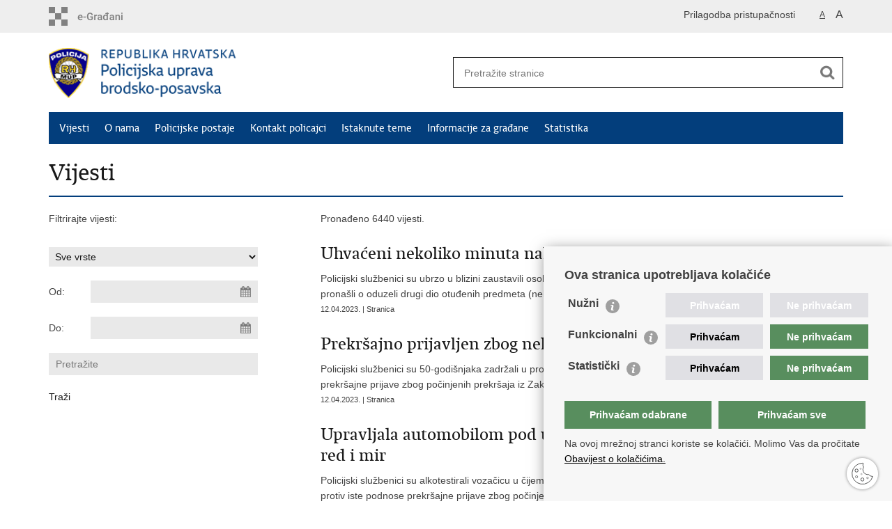

--- FILE ---
content_type: text/html; charset=utf-8
request_url: https://brodsko-posavska-policija.gov.hr/vijesti/8?trazi=1&tip=1&tip2=&tema=&datumod=&datumdo=&pojam=&page=330
body_size: 5946
content:

<!DOCTYPE html>
<!--[if lt IE 7]>      <html class="no-js lt-ie9 lt-ie8 lt-ie7"> <![endif]-->
<!--[if IE 7]>         <html class="no-js lt-ie9 lt-ie8"> <![endif]-->
<!--[if IE 8]>         <html class="no-js lt-ie9"> <![endif]-->
<!--[if gt IE 8]><!--> <html class="no-js"> <!--<![endif]-->
    <head>
        <meta charset="utf-8" />
        <title>Policijska uprava brodsko-posavska - Vijesti</title>
        <meta name="keywords" content="" />
        
        <meta name="viewport" content="width=device-width, initial-scale=1.0, maximum-scale=1.0, minimum-scale=1.0, user-scalable=no" />
		<link rel="shortcut icon" type="image/x-icon" href="/favicons/favicon_vlada.ico" /> 
        
        <link rel="stylesheet" href="/Content/gd-cookie.css" media="all">
        <script src="/Scripts/gd-cookie.js"></script>
		
		<meta property="og:title" content="Vijesti" />
		<meta property="og:type" content="website" />
		<meta property="og:site_name" content="brodsko-posavska-policija.gov.hr"/>
		<meta name="twitter:card" content="summary" />
		<meta name="twitter:site" content="@VladaRH" />
		<meta name="twitter:title" content="Vijesti" />
		
	    <meta property="og:image" content="https://brodsko-posavska-policija.gov.hr/img/govhr_logo.png" />	
	    <meta name="twitter:image" content="https://brodsko-posavska-policija.gov.hr/img/govhr_logo.png" />
	    
		 <script>
        	var prefix='/';
        </script>
        
		<link rel="stylesheet" href="/css/normalize.css" />
		<link rel="stylesheet" href="/css/bootstrap.min.css" />
        <link rel="stylesheet" href="/css/main.css" />
		<link rel="stylesheet" href="/fonts/fonts.css" />
		<link rel="stylesheet" href="/css/jquery-ui-1.9.2.custom.css" />
        <link rel="stylesheet" href="/css/default.css" />
        <link rel="stylesheet" href="/css/stil_mu.css" /> 
		<link rel="stylesheet" href="/css/refineslide.css" />
		<link rel="stylesheet" href="/fancybox/jquery.fancybox-1.3.4.css" />
		<link rel="stylesheet" href="/player/mediaelementplayer.min.css" />
		
        
        <script>
        var lng="";
        </script>
        
        
        <script src="/js/modernizr-2.6.2-respond-1.1.0.min.js"></script>
		<script src="/js/jquery-1.8.2.min.js"></script>
		<script src="/js/jquery.cookie.js"></script>
		<script src="/js/jquery.easing.1.3.js"></script> 
		<script src="/js/jquery-ui-1.9.2.custom.js"></script>
		<script src="/js/jquery.refineslide.js"></script>
        <script src="/js/fluidvids.js"></script>
		<script src="/fancybox/jquery.mousewheel-3.0.4.pack.js"></script>
        <script src="/fancybox/jquery.fancybox-1.3.4.pack.js"></script>
        <script src="/player/mediaelement-and-player.min.js"></script>
        <script src="/js/script.js"></script>
		
        <!-- Global site tag (gtag.js) - Google Analytics -->
		<script async src="https://www.googletagmanager.com/gtag/js?id=UA-133739623-26"></script>
		<script>
  			window.dataLayer = window.dataLayer || [];
  			function gtag(){dataLayer.push(arguments);}
  			gtag('js', new Date());

  			gtag('config', 'UA-133739623-26');
		</script>

    </head>
    <body>
    	<div id="skiptocontent">
			<a href="#content" class="element-invisible element-focusable">Preskoči na glavni sadržaj</a>
		</div>
		
    	
		<header>
			<div class="head_nav">
				<div class="center">
					<a href="https://gov.hr/" class="logoSmall" title="e-Građani"> </a>
                    <ul class="head_social">
                        <li><a target="_blank" href="https://www.facebook.com/wwwvladahr" class="fb_icon" title="Facebook Vlade RH"> </a></li>
                        <li><a target="_blank" href="https://twitter.com/VladaRH" class="tw_icon" title="Twitter Vlade RH"> </a></li>
                        <li><a target="_blank" href="https://www.youtube.com/user/wwwvladahr" class="yt_icon" title="Youtube kanal Vlade RH"> </a></li>
                    </ul>
                    <div class="lang_select">
                        <select name="">
                            <option value="">Odaberite jezik</option>
                            <option value="">Hrvatski</option>
                            <option value="">English</option>
                        </select>
                    </div>
                    
                     <ul class="textSize">
                    	
                        <li class="txt_size_1"><a href="?big=0" class="active" title="Najmanja veličina teksta" tabindex="-1000">A</a></li>
                        <li class="txt_size_3"><a href="?big=1" title="Najveća veličina teksta" tabindex="-1000">A</a></li>
                        
                    </ul>
                    <ul class="impaired">
                    	
                    		<li><a href="?impaired=1" title="Prilagodba pristupačnosti" tabindex="-1000">Prilagodba pristupačnosti</a></li>
                    	
                       
                    </ul>
				</div>
				<div class="clear"></div>
			</div>
			<div class="center">
				<div class="logo_search_content">
					<a href="/" class="logo" title="Naslovnica"></a>
					<div class="topnav_icon"><a href="javascript:;" id="show_menu" title="Izbornik">&nbsp;</a></div> 
					<div class="search">
						<form action="/rezultati-pretrazivanja/49" method="GET" role="search">
						<input type="search" name="pojam" id="pojam" class="search_input" placeholder="Pretražite stranice" aria-label="Unesite pojam za pretraživanje" /><input type="submit" class="search_btn" value=" " id="btnPretrazi" aria-label="Pokreni pretraživanje"/>
						</form>
					</div>
				</div>
				<nav class="topnav" role="navigation" aria-label="glavna navigacija" id="menu">
					<div class="close" id="hide_menu"> </div>
					<ul>
                        <li><a class='active' href='/vijesti/8'>Vijesti</a></li><li><a  href='/o-nama/9'>O nama</a></li><li><a  href='/policijske-postaje/16083'>Policijske postaje</a></li><li><a  href='/kontakt-policajci/16104'>Kontakt policajci</a></li><li><a  href='/istaknute-teme/11'>Istaknute teme</a></li><li><a  href='/informacije-za-gradjane/16'>Informacije za građane</a></li><li><a  href='/statistika-16186/16186'>Statistika</a></li>
					</ul>
					<div class="clear"></div>
				</nav>
			</div>
			<div class="clear"></div>
		</header>
		
		<div class="center">
		
			<div class="content" id="content" tabindex="-1" role="main">		
			
				<h1>Vijesti</h1>
                
                <div class="article_content">
                
                    <div class="col_left">
                    	Filtrirajte vijesti:
                    	
                        
                    	
                        <div class="news_filter">
                        	<form action="" method="get" id="formavijesti">
                        		<input type="hidden" name="page" value="1" id="page" />
                        		<input type="hidden" name="tag" value="-1" id="tag" />
                        		
                        		<select name="tip" onchange="prikazitip(this.value)">
		                            	<option value="">Sve vrste</option>
		                             	<option value="100" >Pisane vijesti</option>
										<option value="101" >Priopćenja</option>
										<option value="102" >Najave</option>
										<option value="103" >Vijesti u brojkama</option>

		                            </select>

		                            
		                        
	                          <div class="news_filter_date">Od: <input aria-label="Unesite datum početka pretraživanja" autocomplete="off" id="iDatumOd" name="Datumod" class="datepicker" type="text" value="" /></div>
	                            <div class="news_filter_date">Do: <input aria-label="Unesite datum kraja pretraživanja" autocomplete="off" id="iDatumDo" name="Datumdo" class="datepicker" type="text" value=""  /></div>
	                            <div class="news_filter_term"><input aria-label="Unesite pojam za pretraživanje" class="search_input" id="pojam2" type="search" placeholder="Pretražite" name="pojam" value=""></div>
								
								<input type="submit" value="Traži" class="news_filter_btn">
							
	                        </form>
	                            <div class="clear"> </div>
                        </div>	

                    </div>
                    
                    <div class="article_left">
                    
                        <div class="page_content">
                        	
                            Pronađeno 6440 vijesti.<br/><div class='news_item'><a href='/vijesti/uhvaceni-nekoliko-minuta-nakon-provale/19976'><span class='h3'>Uhvaćeni nekoliko minuta nakon provale</span></a>Policijski službenici su ubrzo u blizini zaustavili osobni automobil u kojem su se nalazili osumnjičeni, a kod kojih su pronašli o oduzeli drugi dio otuđenih predmeta (nekoliko desetaka kutija raznih cigareta). <span class='date'>12.04.2023. | Stranica</span></div><div class='news_item'><a href='/vijesti/prekrsajno-prijavljen-zbog-nekoliko-prometnih-prekrsaja/19975'><span class='h3'>Prekršajno prijavljen zbog nekoliko prometnih prekršaja</span></a>Policijski službenici su 50-godišnjaka zadržali u prostorijama policije na otriježnjenju, te protiv istoga podnose prekršajne prijave zbog počinjenih prekršaja iz Zakona o sigurnosti prometa na cestama <span class='date'>12.04.2023. | Stranica</span></div><div class='news_item'><a href='/vijesti/upravljala-automobilom-pod-utjecajem-alkohola-i-narusavala-javni-red-i-mir/19974'><span class='h3'>Upravljala automobilom pod utjecajem alkohola i narušavala javni red i mir</span></a>Policijski službenici su alkotestirali vozačicu u čijem organizmu je očitana koncentracija alkohola od 1,08 promila, te protiv iste podnose prekršajne prijave zbog počinjenih prekršaja <span class='date'>12.04.2023. | Stranica</span></div><div class='news_item'><a href='/vijesti/proslotjedni-nadzori-prometa-na-cestama-19972/19972'><span class='h3'>Prošlotjedni nadzori prometa na cestama</span></a>U razdoblju od 3. do 9. travnja u prometu je kontrolirano 700 vozila, a evidentirano je 395 prometnih prekršaja <span class='date'>11.04.2023. | Stranica</span></div><div class='news_item'><a href='/vijesti/s-neregistriranim-vozilom-i-pod-utjecajem-alkohola-u-prometu/19971'><span class='h3'>S neregistriranim vozilom i pod utjecajem alkohola u prometu</span></a>Protiv počinitelja je&nbsp;podnesen optužni prijedlog zbog prekršaja iz Zakona o sigurnosti prometa na cestama <span class='date'>11.04.2023. | Stranica</span></div><div class='news_item'><a href='/vijesti/alkoholiziranom-recidivistu-oduzet-automobil/19970'><span class='h3'>Alkoholiziranom recidivistu oduzet automobil</span></a>S obzirom da se radi o recidivistu, policijski službenici su od vozača privremeno oduzeli vozilo <span class='date'>11.04.2023. | Stranica</span></div><div class='news_item'><a href='/vijesti/dva-dana-zaredom-zaustavljen-zbog-alkohola/19969'><span class='h3'>Dva dana zaredom zaustavljen zbog alkohola</span></a>Presudom suda 38-godišnjak je proglašen krivim i kažnjen novčanom kaznom u iznosu od 3.000 eura i 15 dana zatvora u Požegi, te&nbsp;mu je izrečena zaštitna mjera zabrane upravljanja motornim vozilima &bdquo;B&ldquo; kategorije u trajanju od 12 mjeseci <span class='date'>11.04.2023. | Stranica</span></div><div class='news_item'><a href='/vijesti/alkoholiziran-ostetio-tri-automobila-te-se-udaljio-s-mjesta-dogadjaja/19968'><span class='h3'>Alkoholiziran oštetio tri automobila, te se udaljio s mjesta događaja</span></a>Alkoholizirani 27-godišnjak oštetio tri parkirana vozila <span class='date'>11.04.2023. | Stranica</span></div><div class='news_item'><a href='/vijesti/vikend-sazetak-19967/19967'><span class='h3'>Vikend sažetak</span></a> <span class='date'>11.04.2023. | Stranica</span></div><div class='news_item'><a href='/vijesti/u-prometnoj-nesreci-tesko-ozlijedjen-57-godisnjak/19966'><span class='h3'>U prometnoj nesreći teško ozlijeđen 57-godišnjak</span></a>Vozač je zadržan na daljnjem liječenju <span class='date'>07.04.2023. | Stranica</span></div><div class='news_page_nav'><a href='/vijesti/8?trazi=1&tip=1&tip2=&tema=&datumod=&datumdo=&pojam=&amp;page=1'>&laquo;&laquo;</a>
<a href='/vijesti/8?trazi=1&tip=1&tip2=&tema=&datumod=&datumdo=&pojam=&amp;page=329'>&laquo; Prethodna</a>
<a href='/vijesti/8?trazi=1&tip=1&tip2=&tema=&datumod=&datumdo=&pojam=&amp;page=325' >325</a>
<a href='/vijesti/8?trazi=1&tip=1&tip2=&tema=&datumod=&datumdo=&pojam=&amp;page=326' >326</a>
<a href='/vijesti/8?trazi=1&tip=1&tip2=&tema=&datumod=&datumdo=&pojam=&amp;page=327' >327</a>
<a href='/vijesti/8?trazi=1&tip=1&tip2=&tema=&datumod=&datumdo=&pojam=&amp;page=328' >328</a>
<a href='/vijesti/8?trazi=1&tip=1&tip2=&tema=&datumod=&datumdo=&pojam=&amp;page=329' >329</a>
<a href='/vijesti/8?trazi=1&tip=1&tip2=&tema=&datumod=&datumdo=&pojam=&amp;page=330'  class='active'>330</a>
<a href='/vijesti/8?trazi=1&tip=1&tip2=&tema=&datumod=&datumdo=&pojam=&amp;page=331' >331</a>
<a href='/vijesti/8?trazi=1&tip=1&tip2=&tema=&datumod=&datumdo=&pojam=&amp;page=332' >332</a>
<a href='/vijesti/8?trazi=1&tip=1&tip2=&tema=&datumod=&datumdo=&pojam=&amp;page=333' >333</a>
<a href='/vijesti/8?trazi=1&tip=1&tip2=&tema=&datumod=&datumdo=&pojam=&amp;page=334' >334</a>
<a href='/vijesti/8?trazi=1&tip=1&tip2=&tema=&datumod=&datumdo=&pojam=&amp;page=331'>Sljedeća &raquo;</a>
<a href='/vijesti/8?trazi=1&tip=1&tip2=&tema=&datumod=&datumdo=&pojam=&amp;page=644'>&raquo;&raquo;</a>
</div>
                            
                            
                           
                        </div>
                        
                    </div>
                
				</div>
			</div>
				
			<div class="clear"> </div> 
							
		</div>	
		
		

		<footer class="footer">

			<div class="center">
				<div class='footer_col1'><h2>e-Građani</h2><nav><ul>
	<li><a href="https://pretinac.gov.hr/KorisnickiPretinac/eGradani.html" target="_blank">e-Građani</a></li>
	<li><a href="https://savjetovanja.gov.hr/" target="_blank">e-Savjetovanja</a></li>
	<li><a href="https://data.gov.hr/" target="_blank">Portal otvorenih podataka RH</a></li>
	<li><a href="https://izvoz.gov.hr/" target="_blank">Izvozni portal</a></li>
</ul>
</nav></div><div class='footer_col2'><h2>Pristup informacijama</h2><nav><ul>
	<li><a href="https://mup.gov.hr/pristup-informacijama-16/sluzbenik-za-informiranje/pravo-na-pristup-informacijama/147920" target="_blank">Pravo na pristup informacijama</a></li>
	<li><a href="https://mup.gov.hr/pristup-informacijama-16/savjetovanje-sa-zainteresiranom-javnoscu-221/221">Savjetovanje</a></li>
	<li><a href="https://mup.gov.hr/zastita-osobnih-podataka/222">Zaštita osobnih podataka</a></li>
	<li><a href="https://mup.gov.hr/pristup-informacijama/zaposljavanje-i-skolovanje/zaposljavanje/224">Zapošljavanje</a></li>
	<li><a href="https://mup.gov.hr/pristup-informacijama/zaposljavanje-i-skolovanje/skolovanje/225">Školovanje</a></li>
</ul>
</nav></div><div class='footer_col3'><h2>Važne poveznice</h2><nav><ul>
	<li><a href="https://mup.gov.hr/" target="_blank">Ministarstvo unutarnjih poslova</a></li>
	<li><a href="https://mup.gov.hr/o-nama-9/korisne-poveznice/sindikati-282096/282096">Sindikati</a></li>
	<li><a href="https://mup.gov.hr/o-nama-9/korisne-poveznice/udruge-282002/282002">Udruge</a></li>
	<li><a href="http://www.dzmup.gov.hr/" target="_blank">Dom zdravlja MUP-a</a></li>
	<li><a href="https://policijska-akademija.gov.hr/" target="_blank">Policijska akademija</a></li>
	<li><a href="https://muzej-policije.gov.hr/" target="_blank">Muzej policije</a></li>
	<li><a href="https://zaklada-policijske-solidarnosti.gov.hr/" target="_blank">Zaklada policijske solidarnosti</a></li>
	<li><a href="https://forenzika.gov.hr/" target="_blank">Centar za forenzična ispitivanja, istraživanja i vještačenja &quot;Ivan Vučetić&quot;</a></li>
	<li><a href="https://policija.gov.hr/policijske-uprave/104" target="_blank">Policijske uprave</a></li>
</ul>
</nav></div>
			</div>

			<div class="clear"></div>

		</footer>
        

        <footer class="footer_gov">
		
			<div class="center">
			
				<div class="footer_vrh">
					<a href="javascript:;" onClick="$('html, body').animate({ scrollTop: 0 }, 'slow');">Povratak na vrh</a>
				</div>
			
				<div class="footer_cp">
					Copyright &copy; 2026 Policijska uprava brodsko-posavska. <a href="/uvjeti-koristenja/76">Uvjeti korištenja</a>.&nbsp;<a href="/izjava-o-pristupacnosti/17726">Izjava o pristupačnosti</a>.
				</div>
				
				<div class="footer_col4">
					<nav>
						<ul>
						<!--<li><a target="_blank" href="https://hr-hr.facebook.com/pages/Ministarstvo-Unutarnjih-Poslova-MUP/216620815073208" title="Facebook"><span class="fb_icon"></span></a></li>-->
						<li><a target="_blank" href="https://twitter.com/mup_rh" title="Twitter"><span class="tw_icon"></span></a></li>
						<li><a target="_blank" href="https://www.youtube.com/user/muptv192" title="YouTube"><span class="yt_icon"></span></a></li>
						<li><a target="_blank" href="https://www.flickr.com/photos/144890974@N03/" title="Flickr"><span class="fc_icon"></span></a></li>
						<!--<li><a target="_blank" href="https://www.instagram.com/mup_rh/" title="Instagram"><span class="in_icon"></span></a></li>-->
                        <li><a target="_blank" href="https://www.linkedin.com/company/muprh" title="Linkedin"><span class="li_icon"></span></a></li>
						</ul> 
					</nav>
				</div>
				
			</div>
			
			<div class="clear"></div>
			
		</footer>	
		
    </body>
</html>


--- FILE ---
content_type: text/css
request_url: https://brodsko-posavska-policija.gov.hr/css/stil_mu.css
body_size: 569
content:
nav.topnav, nav[role=navigation] {
	background: #033e7c;
}

nav.topnav ul li a {
	color: #FFF;
}

.article_info, .article_prev_next {
    border-color: #033e7c;
}

.page_content li, .more_themes_box li, .news_container li {
	background: url(../img/bull.gif) no-repeat 0 5px;
}

.istaknuto li {
    background: url(../img/bull.gif) no-repeat 0 10px;
}

.menuLeft li.active a {
	color: #033e7c;
}

 
@media only screen and (min-width: 320px) {
	
	.logo_search_content .logo {
		background: url(../img/pu-bp@2x.png) no-repeat; 
		background-size: auto 55px;
	}
	
	.page_content li, .more_themes_box li {
		background: url(../img/bull.gif) no-repeat 0 6px;
		background-size: 10px 10px;
	}

    .page_content ol li {
		background: none;
	}

} 


@media only screen and (min-width: 760px) {

	.page_content li, .more_themes_box li {
		background: url(../img/bull.gif) no-repeat 0 5px;
	}

}
 

@media only screen and (min-width: 980px) {
	
	.logo_search_content .logo {
		background: url(../img/pu-bp.png) no-repeat; 
		background-size: auto 72px;
	}

}  


@media only screen and (max-width: 980px) {
	
	#banner_RH{
		display:none;
	}


}  
